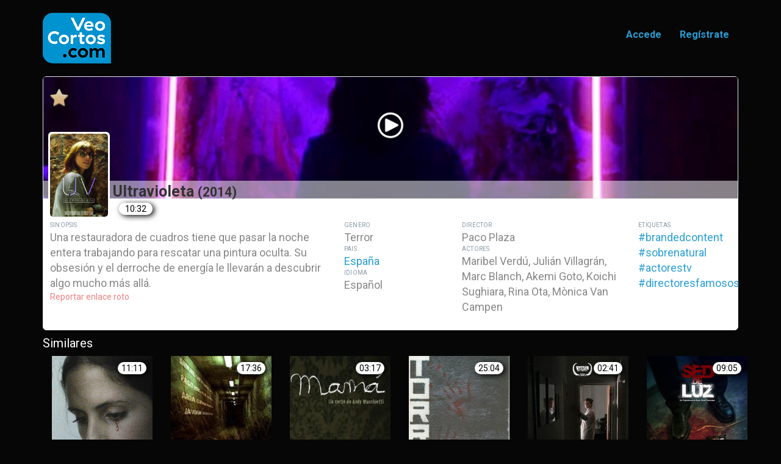

--- FILE ---
content_type: text/html; charset=UTF-8
request_url: http://veocortos.com/details/57
body_size: 31757
content:
<!DOCTYPE html>
<html lang="es">
  <head>
    <meta charset="utf-8">
    <meta http-equiv="X-UA-Compatible" content="IE=edge">
    <meta name="viewport" content="width=device-width, initial-scale=1.0, user-scalable=no"">
    <!-- The above 3 meta tags *must* come first in the head; any other head content must come *after* these tags -->
    <meta name="description" content="Veocortos: La plataforma definitiva para ver cortometrajes online, donde prodrás ver los mejores cortos de internet de forma gratuita. VeoCortos tiene disponible una aplicación para smartphone y tablet.">
    <meta name="author" content="etereafilms">
    <link rel="icon" href="../../favicon.ico">

    <!-- Bootstrap core CSS -->

    <script data-require="jquery@*" data-semver="2.0.3" src="//code.jquery.com/jquery-2.0.3.min.js"></script>
    <script data-require="bootstrap@*" data-semver="3.1.1" src="//netdna.bootstrapcdn.com/bootstrap/3.1.1/js/bootstrap.min.js"></script>
    <!-- <link data-require="bootstrap-css@3.1.1" data-semver="3.1.1" rel="stylesheet" href="//netdna.bootstrapcdn.com/bootstrap/3.1.1/css/bootstrap.min.css" /> -->
    <link data-require="bootstrap-css@3.1.1" data-semver="3.1.1" rel="stylesheet" href="/css/bootstrap.min.css" />
    <link rel="stylesheet" href="/css/bootstrap.changes.css" />
    


    <link rel="icon" type="image/x-icon" href="/favicon.ico" />
    <title>VeoCortos :: Ultravioleta</title>

    <!-- Anuncios de google AdSense -->
    <script data-ad-client="ca-pub-3671486522409626" async src="https://pagead2.googlesyndication.com/pagead/js/adsbygoogle.js"></script>

    <!-- IE10 viewport hack for Surface/desktop Windows 8 bug -->
    <!-- quitado DMV <link href="../../assets/css/ie10-viewport-bug-workaround.css" rel="stylesheet">-->

    <!-- Just for debugging purposes. Don't actually copy these 2 lines! -->
    <!--[if lt IE 9]><script src="../../assets/js/ie8-responsive-file-warning.js"></script><![endif]-->

    <!-- quitado DMV  <script src="../../assets/js/ie-emulation-modes-warning.js"></script>-->

    <!-- HTML5 shim and Respond.js for IE8 support of HTML5 elements and media queries -->
    <!--[if lt IE 9]>
      <script src="https://oss.maxcdn.com/html5shiv/3.7.3/html5shiv.min.js"></script>
      <script src="https://oss.maxcdn.com/respond/1.4.2/respond.min.js"></script>
    <![endif]-->

    <!-- Analytics -->
    <script>
      (function(i,s,o,g,r,a,m){i['GoogleAnalyticsObject']=r;i[r]=i[r]||function(){
      (i[r].q=i[r].q||[]).push(arguments)},i[r].l=1*new Date();a=s.createElement(o),
      m=s.getElementsByTagName(o)[0];a.async=1;a.src=g;m.parentNode.insertBefore(a,m)
      })(window,document,'script','https://www.google-analytics.com/analytics.js','ga');

      ga('create', 'UA-99735953-1', 'auto');
      ga('send', 'pageview');

      $('#textolegal').on('show.bs.modal', function(e) {
            $(this).find('.btn-ok').attr('href', $(e.relatedTarget).data('href'));
        });

      $('#contacto').on('show.bs.modal', function(e) {
            $(this).find('.btn-ok').attr('href', $(e.relatedTarget).data('href'));
        });

    </script>

        <link rel="stylesheet" href="/css/cards.css" />

    <style>
        .playpause {
            background-image:url(/img/play-button.png);
            background-repeat:no-repeat;
            width:50px;
            height:50px;
            position:absolute;
            left:calc(50% - 25px);
            top:75px;
            margin:auto;
            background-size:contain;
            background-position: center;
            z-index: 100;
            font-weight: bold;
        }
        .video-oculto {
            display: none;
        }

        .tiempo_portada {
            position: absolute;
            top: 5px;
            right: 15px;
            color: black;
            background: white;
            padding: 0px 6px;
            margin: 5px 10px;
            border-radius: 10px;
            box-shadow: 3px 2px 10px black;
        }
        .nota_portada {
            position: absolute;
            height: 25%;
            width: 33%;
            background-size: cover;
            bottom: 15px;
            right: 15px;
            /*
            text-align: center;
            bottom: 65px;
            width: 80%;
            transform: rotate(-34deg) skewX(-35deg);
            color: white;
            background: #6d0000;
            */
        }

        .catalogacion {
            border-radius: 20px;
            position: absolute;
            left: 22px;
            text-align: center;
            top: 8px;
            font-size: 0.9em;
            padding: 2px 4px;
            font-weight: bold;
            color: white;
            background-color: red;
        }

        .vos {
            background-image:url(/img/triangulo_vos.png);        
        }

        .vo {
            background-image:url(/img/triangulo_vo.png);
        }

        .MeGusta {
            position: absolute;
            height: 30px;
            left: 27px;
            top: 40px;
        }

        .MeGusta_Desconectado {
            position: absolute;
            height: 30px;
            left: 27px;
            top: 40px;
        }

        .TextoMeGusta {
            display:none;
            position: absolute;
            left: 70px;
            top: 51px;
            padding: 4px 10px;
            background: rgba(200,200,200,0.4);
            color: black;
            border-radius: 5px;
        }

        a.mi_tooltip::before {
            content: attr(data-tip) ; 
            font-size: 10px;
            position:absolute;
            z-index: 999;
            white-space:nowrap;    
            background: rgba(255, 255, 255, 0.7);
            color: #4c4c4c;
            border-radius: 8px 2px;
            padding:0px 7px;
            line-height: 24px;
            height: 24px;
             
            opacity: 0;  
            transition:opacity 0.4s ease-out; 

            left: 63px;
            top: 36px;
            }
             
        a.mi_tooltip:hover::before {
            opacity: 1;
            }

        #LinkRoto {
            color: lightcoral;
            cursor: pointer;
        }
    </style>
  </head>

    <body>

        <nav class="navbar navbar">
          <div class="container">
            <div class="navbar-header">
              <button type="button" class="navbar-toggle collapsed" data-toggle="collapse" data-target="#navbar" aria-expanded="false" aria-controls="navbar">
                <span class="sr-only">Toggle navigation</span>
                <span class="icon-bar"></span>
                <span class="icon-bar"></span>
                <span class="icon-bar"></span>
              </button>
              <a class="navbar-brand-old" href="/">
                  <img src="/img/logoesquina2.png" alt="veoCortos logo">
              </a>

            </div>
            <div id="navbar" class="collapse navbar-collapse">
              <ul class="nav navbar-nav navbar-right">
                                    <li class="active"><a href="/login">Accede</a></li>
                    <li class="active"><a href="/register/">Regístrate</a></li>
                
                                    
                              </ul>
            </div><!--/.nav-collapse -->
          </div>
        </nav>

        <section class="container">
            <div class="modal fade" id="textolegal" tabindex="-1" role="dialog" aria-labelledby="myModalLabel" aria-hidden="true">
                <hgroup>
<div class="modal-dialog">
                  <div class="modal-content">                  
                      <div class="modal-header">
                          <h4 class="modal-title" id="myModalLabel">Texto Legal</h4>
                          <button type="button" class="close" data-dismiss="modal">X</button>
                      </div>                  
                      <div class="modal-body">
                              <div class="row">
                                  <div class="col-md-12">
                                      <div class="col-md-2"></div>
                                      <div class="col-md-8">
                                          <div class="well">


<h4>Advertencia en materia de contenido</h4>
<h3 style="font-size: 1em;">Veocortos: La plataforma definitiva para ver cortometrajes online, donde prodrás ver los mejores cortos de internet de forma gratuita. VeoCortos tiene disponible una aplicación para smartphone y tablet.</h3>
<p>Aqui podrás encontrar los cortos mejor valorados en base a su repercusión y calidad, de una forma cómoda y sencilla.</p>
<h4>Carta de confidencialidad</h4>
<p>VeoCortos es una marca de la sociedad VEOCORTOS SL, inscrita en el Registro Mercantil de Sevilla bajo el CIF B90331554.
Cuando se utilizan los servicios garantizados por el sitio veocortos.com, usted acepta quedar vinculado por los términos y condiciones declarados en el presente documento (en lo sucesivo, las “Condiciones Generales de Utilización” o “CGU”).
</p>
<p>Contenido utilizado y difundido por VeoCortos </p>
<p>El contenido al que se hace referencia en los resultados de búsqueda o propuestos en forma de vínculos por VeoCortos pueden ser creados o gestionados por sociedades o personas sobre las cuales VeoCortos no tiene en ningún caso el control. Los resultados de investigación obtenidos proceden de una referencia que puede ser efectuada por toda persona que desea hacer referencia un contenido albergado en un centro tercero. 
VeoCortos puede enlazar a contenidos con secuencias de sexo o violencia explícita, no recomendados para menores o exclusivamente para adultos. Por dicho motivo, VeoCortos se trata de un portalde uso recomentado únicamente a personas mayores de edad, entendiendo por esto a que hayan cumplido la edad establecida para ser así considerado por la legislación vigente en cada territorio. No obstante, y como advertencia adicional, VeoCortos indica bajo la marca +18 junto a la caratula del cortometraje siempre y cuando así lo haya informado la persona o entidad encargada de subir dicho cortometraje a los portales enlazados. VeoCortos no acepta ninguna responsabilidad en caso de que el contenido de los cortometrajes puestos a disposición en su plataforma hieran la sensibilidad del espectador o no fuera apropiados para el mismo.
VeoCortos es un portal que pone a disposición de sus usuarios únicamente material libermente accesible a traves de los portales Youtube y Vimeo, por tanto no realiza ningún tipo de acto de comunicación pública a un público nuevo.
VeoCortos no se hace responsable de la posible vulneración por parte del usuario que pone a disposiciónde el contenido de los artículos 4.3 del contrato aceptado con Youtube (art.11 en el caso de Vimeo) por el que se pudieran infringir lo derechos de propiedad intelectual de quien los ostente, quedando dicha responsabilidad en la persona o entidad que suscribe el contrato con el portal enlazado. No obstante, en caso de que el verdadero propietario de los derechos de forma probada de la obra hiciera saber a VeoCortos su no desea de formar parte de nuestra plataforma, dicho contenido será dado de baja en el mismo.
VeoCortos está reservado a una utilización personal.
Los servicios de VeoCortos están disponibles para uso personal y no así comercial. No se deben utilizar sin autorización los servicios de VeoCortos para vender productos o servicios, ni con el fin de aumentar el tráfico de su sitio Web por motivos comerciales (ventas, promoción, publicidad, etc). Si desean incorporar o reproducir los servicios de VeoCortos en otro sitio Web, deben contactarnos a info@veocortos.com
Si desean anunciarse, poner a continuación un contenido o información de carácter comercial, promocional o publicitario, le agradecemos el contactarnos a info@veocortos.com.
No se aceptan peticiones automatizadas
Modificaciones de los términos y condiciones y de los servicios de VeoCortos
VeoCortos tiene como objetivo el garantizar la perpetuidad y la calidad de los servicios que propone. Sin embargo nos reservamos el derecho a modificar las CGU presentes en cualquier momento y sin preaviso. Nos reservamos el derecho a modificar o suspender nuestros servicios, por la razón que sea y sin preaviso. VeoCortos no incurrirá en ninguna responsabilidad frente a ustedes, ni de ningún otro usuario o de ninguna otra parte.
Responsabilidad de VeoCortos 
VeoCortos no acepta ninguna responsabilidad, en particular, vinculada a la precisión, el contenido, la exhaustividad, la legitimidad, la fiabilidad, la operabilidad o la disponibilidad de la información o los datos indicados en los resultados obtenidos por los servicios de VeoCortos. VeoCortos no acepta ninguna responsabilidad en lo que se refiere la supresión, la imposibilidad de almacenamiento, la transmisión incorrecta o la transmisión inoportuna de dicha información o datos.
VeoCortos no acepta ninguna responsabilidad por lo que se refiere a los daños susceptibles resultado del cobro a distancia o la utilización de la información o los datos disponibles en Internet mediante los servicios de VeoCortos.
Comentarios sobre las funcionalidades contenidos, o enlaces referenciados en VeoCortos 
VeoCortos puede recibir peticiones de personas que desean comentar, enmendar, modificar o eliminar determinadas prestaciones o algunos contenidos o algunos enlaces referenciados por VeoCortos. VeoCortos se reserva el derecho de hacer frente a esas solicitudes caso por caso. Para todos los comentarios sobre el contenido, enlaces o características, por favor contacte con nosotros en: info@veocortos.com
</p>
<h5>Confidencialidad</h5>
<p>VeoCortos, consciente de la importancia de la privacidad de los datos personales y la información de los usuarios, le informa sobre la manera de la que son tratados todos estos datos.
<p>
<h5>Recolección de datos: </h5>
<p>Para el acceso a ciertos servicios que ofrece VeoCortos, no es necesario la apertura de una cuenta o la divulgación de su información personal. Sin embargo, en el contexto de determinados servicios que ofrecemos o que nos ofrecen, podemos recopilar los siguientes tipos de información:</p>
<ul>
<li>Los datos proporcionados por el usuario - Al crear una cuenta VeoCortos o utilizar cualquier otro servicio que requiere registro, es posible que le solicitemos información personal. Esta información se almacenará de forma encriptada en servidores seguros.
</li>
<li>Registros de conexiones - Siempre que usted utilice nuestros servicios, nuestros servidores registran automáticamente la información que el navegador envía a un sitio web. Estos registros del servidor pueden incluir información como la búsqueda en Internet, su dirección IP, el tipo y el idioma del navegador, y la fecha y hora de su conexión y una o más cookies para identificar su navegador.
</li>
<li>Cookies VeoCortos - Cuando usted visita VeoCortos, pueden transmitir cookies (ficheros de identificación) a un ordenador. Utilizadas para mejorar la calidad de nuestros servicios, las cookies almacenan las preferencias de los usuarios y las tendencias, como por ejemplo el modo de búsqueda. La mayoría de los navegadores están configurados para aceptar cookies, pero usted puede cambiar esta configuración para que su navegador rechace todas las cookies o notificarle en caso de que se envíe una 'cookie'. Sin embargo, esto puede interrumpir el funcionamiento de algunos servicios o funciones VeoCortos.</li>
<li>Comunicaciones del usuario - Cada vez que se envía un mensaje de correo electrónico u otra comunicación a VeoCortos, podríamos conservarlos a fin de procesar sus peticiones, responder a sus preguntas y mejorar la calidad de nuestros servicios.</li></ul>
<p>VeoCortos procesa la información personal incluida en los efectos mencionados a continuación:</p>
<ul><li>Suministro de productos y servicios a los usuarios, incluyendo el despliegue de contenido y publicidad;</li>
<li>La auditoría, la investigación y el análisis para asegurar la conservación, protección y mejora de nuestros servicios;</li>
<li>El mantenimiento técnico de nuestra red;</li>
<li>El desarrollo de nuevos servicios.</li></ul>
<p>Usted tiene la opción de negarse a proporcionar sus datos personales, en cuyo caso es posible que VeoCortos no pueda proporcionar ciertos servicios. </p>

<h5>Modificaciones de la presente Carta </h5>
<p>Tenga en cuenta que esta política de privacidad está sujeta a cambios en cualquier momento. Cualquier modificación de la Carta se publicará en este sitio.</p>

<h5>Política de Privacidad y Cookies</h5>

<p>VeoCortos se obliga al cumplimiento de la normativa aplicable sobre el correcto uso y tratamiento de los datos de carácter personal y legislación relativa al comercio electrónico. La navegación habitual en nuestro Sitio Web no requiere ningún tipo de registro, lo cual permite que visite nuestra página web sin necesidad de identificarse. En caso de que el usuario quiera darse de alta como socio de VeoCortos, su mail no será compartido con terceros, y tampoco será visible por otros usuarios o socios. </p>

<p>Es posible que en determinados casos procesemos información sobre su visita a este Sitio Web, así como las páginas que ha visitado, su web de procedencia y algunas de las búsquedas realizadas mediante el uso de cookies. Dicha información se utilizará para mejorar los contenidos del Sitio Web y ofrecerle determinados servicios. Una 'cookie' es una pequeña pieza de información que se envía a su navegador y se almacena en el disco duro de su ordenador. Las 'cookies' no dañan su ordenador. Puede programar su navegador para que le notifique cuando reciba una 'cookie', de forma que le permita decidir si la acepta o no. No obstante, le informamos de que si no acepta o bloquea permanentemente las 'cookies' no podrá utilizar todas las funcionalidades de su programa de navegación.</p>

<p>Nuestras cookies son estrictamente necesarias para la prestación de determinados servicios solicitados expresamente por el usuario: si se desactivan estas cookies, no podrá recibir correctamente nuestros contenidos y servicios.</p>

<p>Los cookies de terceros son analíticas (para el seguimiento y análisis estadístico del comportamiento del conjunto de los usuarios), publicitarias (para la gestión de los espacios publicitarios en base a criterios como la frecuencia en la que se muestran los anuncios) y comportamentales (para la gestión de los espacios publicitarios según el perfil específico del usuario): si se desactivan estas cookies, podría ocasionar la interrupción de algunos servicios o funciones de VeoCortos.</p>

<p>El usuario podrá, en cualquier momento, elegir qué cookies quiere que funcionen en este sitio web mediante:</p>
<ul><li>Chrome: Configuración -> Mostrar opciones avanzadas -> Privacidad -> Configuración de contenido.</li>
<li>Firefox: Herramientas -> Opciones -> Privacidad -> Historial -> Configuración Personalizada.</li>
<li>Internet Explorer: Herramientas -> Opciones de Internet -> Privacidad -> Configuración.</li>
<li>Safari: Preferencias -> Seguridad.</li></ul>
<h5>Newsletters</h5>
<p>Al cursar el alta en nuestra web, quedará registrado para el envío de información de las últimas novedades a través newsletters, cuya suscripción puede ser revocada enviando un mail al centro de información de nuestro site.</p>
                                          </div>
                                      </div>
                                      <div class="col-md-2"></div>
                                  </div>
                              </div>
                          </div>                      
                      <div class="modal-footer">
                          <button type="button" class="close" data-dismiss="modal">X</button>
                      </div>
                  </div>
              </div>
              </hgroup>
            </div>

            <div class="modal fade" id="contacto" tabindex="-1" role="dialog" aria-labelledby="myModalLabel" aria-hidden="true">
              
                          <div class="modal-dialog">
      <div class="modal-content">                  
            <div class="modal-header">
                <h4 class="modal-title" id="myModalLabel">Contacto</h4>
                <button type="button" class="close" data-dismiss="modal">X</button>
            </div>                  
            <div class="modal-body">
                  <div class="row">
                      <div class="col-md-12">
                          <div class="col-md-2"></div>
                          <div class="col-md-8">
                              <div class="well">

<p>Puedes contactar con nosotros a través de mail en <strong>info@veocortos.com</strong></p>

                              </div>
                          </div>
                          <div class="col-md-2"></div>
                      </div>
                  </div>
            </div>
            <div class="modal-footer">
                  <button type="button" class="close" data-dismiss="modal">X</button>
            </div>
      </div>
</div>            </div>


            <div class="row">   
                <div class="col-md-12">
                    
                    
                    <!-- code start -->
<div class="twPc-div">
    <div class="twPc-bg twPc-block" style="background-image: url('/cabecera/ultravioleta.jpg')">
         
                            <div class="playpause" id="play-button-vimeo" ></div>
            

    </div>

    <div>
        <div class="twPc-button">
            <a href="https://twitter.com/mertskaplan"></a> 
        </div>

        <p class="twPc-avatarLink">
            <img alt="Mert Salih Kaplan" src="/cartel/ultravioleta.jpg" class="twPc-avatarImg">
                            <div class="TextoMeGusta">Debes estar registrado para poder valorar</div>
                <img alt="MeGusta" class="MeGusta_Desconectado" src="/img/star_empty.png" >
                    </p>

        <div class="twPc-divUser">
            <div class="twPc-divName">Ultravioleta <small>(2014)</small> </div>
            <span class="tic_duracion">10:32</span>
                                                <input type="hidden" id="idCorto" value="57" />
        </div>

        <div class="twPc-divStats">
            <div class="row">               
                <div class="col-md-5">
                        <span class="twPc-StatLabel twPc-block">Sinopsis</span>
                        <span class="twPc-StatValue">Una restauradora de cuadros tiene que pasar la noche entera trabajando para rescatar una pintura oculta. Su obsesión y el derroche de energía le llevarán a descubrir algo mucho más allá.</span>
                        <p id="LinkRoto">Reportar enlace roto</p>
                </div> 
                <div class="col-md-2">               
                        <span class="twPc-StatLabel twPc-block">Genero</span>
                        <span class="twPc-StatValue">
                                                            <span class="twPc-StatValue">
                                    Terror
                                </span>
                                                    </span>       
                        <span class="twPc-StatLabel twPc-block">Pais</span>
                        <a href="/pais/Espa%C3%B1a">
                            <span class="twPc-StatValue">España</span>
                        </a>
                        <span class="twPc-StatLabel twPc-block">Idioma</span>
                        <span class="twPc-StatValue">Español</span>
                </div>                
                <div class="col-md-3">
                        <span class="twPc-StatLabel twPc-block">Director</span>
                        <span class="twPc-StatValue">Paco Plaza
                        </span>
                        <span class="twPc-StatLabel twPc-block">Actores</span>
                        <span class="twPc-StatValue">Maribel Verdú,  Julián Villagrán,  Marc Blanch,  Akemi Goto,  Koichi Sughiara, Rina Ota,  Mònica Van Campen</span>
                </div>   
                <div class="col-md-2">
                    <span class="twPc-StatLabel twPc-block">Etiquetas</span>
                                            <span class="twPc-StatValue">
                            <a href="/tag/%23brandedcontent">#brandedcontent</a>
                        </span>
                                            <span class="twPc-StatValue">
                            <a href="/tag/%23sobrenatural">#sobrenatural</a>
                        </span>
                                            <span class="twPc-StatValue">
                            <a href="/tag/%23actorestv">#actorestv</a>
                        </span>
                                            <span class="twPc-StatValue">
                            <a href="/tag/%23directoresfamosos">#directoresfamosos</a>
                        </span>
                     
                </div>   
            </div>
        </div>
         
                            <iframe id="video-vimeo" class="video-oculto" src="https://player.vimeo.com/video/107691044" frameborder="0" webkitallowfullscreen mozallowfullscreen allowfullscreen></iframe>
            </div>
</div>

<div>
    <h5>Similares</h5>
    <div class="container">
        <div class="row">  
                            
    <div class="col-md-2 col-sm-4 col-xs-6 mi_tooltip" data-tip="Para no dormir">
        <a href="/details/36">
            <img src="/cartel/paranodormir.jpg" class="img-responsive" style="width:100%" alt="Image">
            <div class="tiempo_portada">11:11</div>
             
             
             
        </a>
    </div>
                            
    <div class="col-md-2 col-sm-4 col-xs-6 mi_tooltip" data-tip="Zombies and cigarettes">
        <a href="/details/245">
            <img src="/cartel/zombiesandcigarettes.jpg" class="img-responsive" style="width:100%" alt="Image">
            <div class="tiempo_portada">17:36</div>
             
             
             
        </a>
    </div>
                            
    <div class="col-md-2 col-sm-4 col-xs-6 mi_tooltip" data-tip="Mamá">
        <a href="/details/271">
            <img src="/cartel/mama.jpg" class="img-responsive" style="width:100%" alt="Image">
            <div class="tiempo_portada">03:17</div>
             
             
             
        </a>
    </div>
                            
    <div class="col-md-2 col-sm-4 col-xs-6 mi_tooltip" data-tip="Torre">
        <a href="/details/158">
            <img src="/cartel/torre.jpg" class="img-responsive" style="width:100%" alt="Image">
            <div class="tiempo_portada">25:04</div>
             
             
             
        </a>
    </div>
                            
    <div class="col-md-2 col-sm-4 col-xs-6 mi_tooltip" data-tip="Lights Out">
        <a href="/details/216">
            <img src="/cartel/lightsout.jpg" class="img-responsive" style="width:100%" alt="Image">
            <div class="tiempo_portada">02:41</div>
             
             
             
        </a>
    </div>
                            
    <div class="col-md-2 col-sm-4 col-xs-6 mi_tooltip" data-tip="Sed de luz">
        <a href="/details/133">
            <img src="/cartel/seddeluz.jpg" class="img-responsive" style="width:100%" alt="Image">
            <div class="tiempo_portada">09:05</div>
             
             
             
        </a>
    </div>
                    </div>
    </div>
</div>
<div>
    <h5>Con la misma duración</h5>
    <div class="container">
        <div class="row"> 
                            
    <div class="col-md-2 col-sm-4 col-xs-6 mi_tooltip" data-tip="A o B">
        <a href="/details/153">
            <img src="/cartel/aob.jpg" class="img-responsive" style="width:100%" alt="Image">
            <div class="tiempo_portada">09:41</div>
             
             
             
        </a>
    </div>
                            
    <div class="col-md-2 col-sm-4 col-xs-6 mi_tooltip" data-tip="Inquilinos">
        <a href="/details/56">
            <img src="/cartel/inquilinos.jpg" class="img-responsive" style="width:100%" alt="Image">
            <div class="tiempo_portada">09:43</div>
             
             
             
        </a>
    </div>
                            
    <div class="col-md-2 col-sm-4 col-xs-6 mi_tooltip" data-tip="Consumo responsable (Nivel 7)">
        <a href="/details/229">
            <img src="/cartel/consumoresponsable.jpg" class="img-responsive" style="width:100%" alt="Image">
            <div class="tiempo_portada">09:43</div>
             
             
             
        </a>
    </div>
                            
    <div class="col-md-2 col-sm-4 col-xs-6 mi_tooltip" data-tip="El punto ciego">
        <a href="/details/65">
            <img src="/cartel/elpuntociego.jpg" class="img-responsive" style="width:100%" alt="Image">
            <div class="tiempo_portada">09:44</div>
             
             
             
        </a>
    </div>
                            
    <div class="col-md-2 col-sm-4 col-xs-6 mi_tooltip" data-tip="La bohème">
        <a href="/details/131">
            <img src="/cartel/laboheme.jpg" class="img-responsive" style="width:100%" alt="Image">
            <div class="tiempo_portada">09:46</div>
             
             
                            <div class="nota_portada vos"></div>
             
        </a>
    </div>
                            
    <div class="col-md-2 col-sm-4 col-xs-6 mi_tooltip" data-tip="Voice Over">
        <a href="/details/1">
            <img src="/cartel/voiceover.jpg" class="img-responsive" style="width:100%" alt="Image">
            <div class="tiempo_portada">09:50</div>
             
             
                            <div class="nota_portada vos"></div>
             
        </a>
    </div>
                    </div>
    </div>
</div>
<!--
<div>
    <h5>Otros usuarios también vieron</h5>
</div>
-->
<!-- code end -->

    <input type="hidden" name="" id="path_ajax_visto" value="/ajax/visto_posts">

    <input type="hidden" name="" id="path_ajax_megusta" value="/ajax/megusta_posts">
    
    <input type="hidden" name="" id="path_ajax_linkroto" value="/ajax/linkroto_posts">

                </div>
            </div>
        </section>

        <footer class="container">
          <a href="#" data-toggle="modal" data-target="#textolegal" class="footertext">Texto legal</a>
          <a href="#" data-toggle="modal" data-target="#contacto" class="footertext">Contacto</a>
          <span class="footertext">(c)VeoCortos S.L.</span>
        </footer>

            <!--  https://css-tricks.com/play-button-youtube-and-vimeo-api/  -->
   
     

     

            <!--   <script src="http://a.vimeocdn.com/js/froogaloop2.min.js"></script>   -->
        <script src="https://player.vimeo.com/api/player.js"></script>
        <script type="text/javascript" src="/js/controles_vimeo.js"></script>
     

    <script type="text/javascript" src="/js/acciones_ajax.js"></script>

    <script>
        $(".MeGusta_Desconectado").hover(
          function() {
            $(".TextoMeGusta").css("transition", "3s");
            $(".TextoMeGusta").css("display", "block");
          }, function() {
            $(".TextoMeGusta").css("transition", "3s");
            $(".TextoMeGusta").css("display", "none");
          });
    </script>
    </body>
</html>




--- FILE ---
content_type: text/html; charset=utf-8
request_url: https://www.google.com/recaptcha/api2/aframe
body_size: 267
content:
<!DOCTYPE HTML><html><head><meta http-equiv="content-type" content="text/html; charset=UTF-8"></head><body><script nonce="thXnc_BEQVwV9-2Wj8-8bw">/** Anti-fraud and anti-abuse applications only. See google.com/recaptcha */ try{var clients={'sodar':'https://pagead2.googlesyndication.com/pagead/sodar?'};window.addEventListener("message",function(a){try{if(a.source===window.parent){var b=JSON.parse(a.data);var c=clients[b['id']];if(c){var d=document.createElement('img');d.src=c+b['params']+'&rc='+(localStorage.getItem("rc::a")?sessionStorage.getItem("rc::b"):"");window.document.body.appendChild(d);sessionStorage.setItem("rc::e",parseInt(sessionStorage.getItem("rc::e")||0)+1);localStorage.setItem("rc::h",'1769400281348');}}}catch(b){}});window.parent.postMessage("_grecaptcha_ready", "*");}catch(b){}</script></body></html>

--- FILE ---
content_type: text/css
request_url: http://veocortos.com/css/cards.css
body_size: 2920
content:
.twPc-div {
    background: #fff none repeat scroll 0 0;
    border: 1px solid #e1e8ed;
    border-radius: 6px;
    height: 100%;
    margin-top: 20px;
}
.twPc-bg {
    background-image: url("https://pbs.twimg.com/profile_banners/50988711/1384539792/600x200");
    background-position: 0 50%;
    background-size: 100% auto;
    border-bottom: 1px solid #e1e8ed;
    border-radius: 4px 4px 0 0;
    height: 200px;
    width: 100%;
}
.twPc-block {
    display: block !important;
}
.twPc-button {
    margin: -30px -10px 0;
    text-align: right;
    width: 100%;
}
.twPc-avatarLink {
    background-color: #fff;
    border-radius: 6px;
    display: inline-block !important;
    float: left;
    margin: -80px 5px 0 8px;
    max-width: 100%;
    padding: 1px;
    vertical-align: bottom;
}
.twPc-avatarImg {
    border: 2px solid #fff;
    border-radius: 7px;
    box-sizing: border-box;
    color: #fff;
    height: 140px;
    //width: 72px;
}
.twPc-divUser {
    margin: -40px 0 0;
}
.twPc-divName {
    background: rgba(255,255,255,0.5);
    color: rgb(50,50,50);
    font-size: 25px;
    font-weight: 700;
    line-height: 35px;
}
.twPc-divName a {
    color: inherit !important;
}
.twPc-divStats {
    margin-left: 11px;
    padding: 10px 0;
}
.twPc-Arrange {
    box-sizing: border-box;
    display: table;
    margin: 0;
    min-width: 100%;
    padding: 0;
    table-layout: auto;
}
ul.twPc-Arrange {
    list-style: outside none none;
    margin: 0;
    padding: 0;
}
.twPc-ArrangeSizeFit {
    display: table-cell;
    padding: 0;
    vertical-align: top;
}
.twPc-ArrangeSizeFit a:hover {
    text-decoration: none;
}
.twPc-StatValue {
    display: block;
    font-size: 18px;
    font-weight: 500;
    transition: color 0.15s ease-in-out 0s;
}
.twPc-StatLabel {
    color: #8899a6;
    font-size: 10px;
    letter-spacing: 0.02em;
    overflow: hidden;
    text-transform: uppercase;
    transition: color 0.15s ease-in-out 0s;
}

.tic_novedad {
    color: white;
    background: blue;
    padding: 6px 10px;
    margin: 5px 10px;
    font-weight: bold;
    border-radius: 50px;
    box-shadow: 3px 2px 10px black;
}

.tic_recomendado {
    color: white;
    background: purple;
    padding: 6px 10px;
    margin: 5px 10px;
    font-weight: bold;
    border-radius: 50px;
    box-shadow: 3px 2px 10px black;
}

.tic_catalogacion {
    color: white;
    background: blue;
    padding: 2px 10px;
    margin: 5px 10px;
    border-radius: 10px;
    box-shadow: 3px 2px 10px black;
}

.tic_duracion {
    color: black;
    background: white;
    padding: 2px 10px;
    margin: 5px 10px;
    border-radius: 10px;
    box-shadow: 3px 2px 10px black;
}


/* On smaller screens, where height is less than 450px, change the style of the sidenav (less padding and a smaller font size) */
@media screen and (max-width: 400px) {
    .twPc-avatarLink { margin: -20px 5px 0 8px;   }
    .twPc-avatarImg {  height: 100px; }
}



--- FILE ---
content_type: text/plain
request_url: https://www.google-analytics.com/j/collect?v=1&_v=j102&a=1143931777&t=pageview&_s=1&dl=http%3A%2F%2Fveocortos.com%2Fdetails%2F57&ul=en-us%40posix&dt=VeoCortos%20%3A%3A%20Ultravioleta&sr=1280x720&vp=1280x720&_u=IEBAAEABAAAAACAAI~&jid=1409762697&gjid=1632849890&cid=1482757703.1769400280&tid=UA-99735953-1&_gid=1558103219.1769400280&_r=1&_slc=1&z=1840039735
body_size: -450
content:
2,cG-12MZDQYS83

--- FILE ---
content_type: text/javascript
request_url: http://veocortos.com/js/acciones_ajax.js
body_size: 7895
content:

//  jQuery(document).ready(function($)
$(".playpause").bind("click", function()
//var playButton = document.getElementById("play-button-youtube");
//playButton.addEventListener("click", function($)
	{
        //console.log("Inicio Ajax Play");
		$.ajax({
		  method: "GET",
		  url: $('#path_ajax_visto').attr("value"),
          data: { idCorto: $('#idCorto').attr("value")} ,   
          contentType: 'application/json; charset=utf-8',
		  dataType: 'json',
		  success: function(data)
                {
                	//console.log("Respuesta Ajax");
                    //console.log(data.response);
                    
                    //if(data.hasOwnProperty("response") && data.response === "success")
                    //{
                    	// Solo para saber que se ha enviado
                    	//$("#resultNuevoVisionado").append("Todo OK");
                    	
                    	/*
                    	///   SI SE ENVÍAN DATOS, SE TRATAN ASÍ
                        if(data.hasOwnProperty("posts"))
                        {
                            //http://stackoverflow.com/questions/3710204/how-to-check-if-a-string-is-a-valid-json-string-in-javascript-without-using-try/3710226
                            if (/^[\],:{}\s]*$/.test(data.posts.replace(/\\["\\\/bfnrtu]/g, '@').
                                    replace(/"[^"\\\n\r]*"|true|false|null|-?\d+(?:\.\d*)?(?:[eE][+\-]?\d+)?/g, ']').
                                    replace(/(?:^|:|,)(?:\s*\[)+/g, '')))
                            {
                                var posts = JSON.parse(data.posts);
                                if(posts.length > 0)
                                {
                                    var html = "";
                                    for(d in posts)
                                    {
                                        html += "<p>" + JSON.stringify(posts[d]) + "</p>";
                                    }
                                    $("#resultNuevoVisionado").append(html);
                                    console.log("OK Ajax");
                                }
                            }
                            else
                            {
                                console.log("INVALID JSON STRING");
                            }
                        }
                        else
                        {
                            console.log("POSTS NOT FOUND");
                        }
                        */

                    //}
                },
		  error: function(e) {
			//called when there is an error
			console.log("error");
			//console.log(e.message);
		  }
		});        
});


//  jQuery(document).ready(function($)
$(".MeGusta").bind("click", function()
//var playButton = document.getElementById("play-button-youtube");
//playButton.addEventListener("click", function($)
    {
        //console.log("Inicio Ajax Me gusta");
        $.ajax({
          method: "GET",
          url: $('#path_ajax_megusta').attr("value"),
          data: {   idCorto: $('#idCorto').attr("value")} ,  
                    contentType: 'application/json; charset=utf-8',
                    dataType: 'json',
                    success: function(data)
                            {
                                //console.log("Respuesta Ajax Me gusta");
                                //console.log(data.response);
                                //console.log(data.estado_megusta);
                                if (data.estado_megusta) {
                                    //console.log($("#pathNoGusta").value);
                                    $(".MeGusta").attr("src",$("#pathMeGusta").val());
                                } else {
                                    //console.log($("#pathNoMeGusta").value);
                                    $(".MeGusta").attr("src",$("#pathNoMeGusta").val());
                                }
                                /*
                                if(data.hasOwnProperty("response") && data.response === "success") {
                                    if(data.hasOwnProperty("posts")) {
                                        $(".ilike").append(data.posts);
                                    }
                                }
                                */
                            },
                      error: function(e) {
                        //called when there is an error
                        console.log("error");
                        //console.log(e.message);
                      }
                    });        
});


//  jQuery(document).ready(function($)
$("#LinkRoto").bind("click", function()
    {
        console.log("Inicio Ajax Enlace Roto");
        $.ajax({
          method: "GET",
          url: $('#path_ajax_linkroto').attr("value"),
          data: {   idCorto: $('#idCorto').attr("value")} ,  
                    contentType: 'application/json; charset=utf-8',
                    dataType: 'json',
                    success: function(data)
                            {
                                $("#LinkRoto").html("Error reportado. Muchas gracias.");
                                $("#LinkRoto").unbind("click");
                                console.log(data.response);
                                console.log("Muestra mensaje de ENVIADO");
                            },
                    error: function(e) {
                        $("#LinkRoto").html("Problemas enviando el correo. Intentelo más tarde.");
                        $("#LinkRoto").unbind("click");
                        //called when there is an error
                        console.log("error ");
                        //console.log(e.message);
                        console.log(e.status);
                        console.log(e.responseText);
                      }
                    });        
});


//  jQuery(document).ready(function($)
$("#boton_mascortos a").bind("click", function() {
    console.log("Click en botón");
    $("#boton_mascortos").html("<p>Cargando nuevos cortos...</p><a></a>");
    cargaNuevosCortos();
    return false;
});



$(window).scroll(function() {
   const MARGEN = 1.0;

   console.log("Detectado Scroll 2");

   console.log ($(document).height() - $(window).scrollTop() - $(window).height());

   //if($(window).scrollTop() + $(window).height() == $(document).height()) {
   if(MARGEN > ($(document).height() - $(window).scrollTop() - $(window).height())) {
    if ($('#boton_mascortos>a').length == 0) {
        $("#boton_mascortos").html("<p>Cargando nuevos cortos...</p><a></a>");
        cargaNuevosCortos();
    } 

        
        
    return false;
   }
});

function cargaNuevosCortos() {
    console.log("Inicio Ajax Mas cortos");
    console.log($('#listacortos>div').length);
    console.log($('#filtro_cortos').attr("value"));
    $.ajax({
        method: "GET",
        url: $('#path_ajax_mascortos').attr("value"),
        data: { numactual: $('#listacortos>div').length  ,  
                filtro_cortos: $('#filtro_cortos').attr("value") 
              },
        contentType: 'html; charset=utf-8',
        success: function(data)
                {
                    console.log("Respuesta Ajax Mas cortos");
                    //console.log(data);
                    //console.log(data.response);
                    //console.log(data.posts);
                    $("#listacortos").append(data);
                    $("#boton_mascortos").html("");
                    if (!data) {
                        $("#boton_mascortos").html("<a></a>");
                    }                      
                },
          error: function(e) {
            //called when there is an error
            console.log("error");
            console.log(e.message);
          }
       });   
    return false;
}

--- FILE ---
content_type: text/javascript
request_url: http://veocortos.com/js/controles_vimeo.js
body_size: 2164
content:
// var iframe = document.querySelector('iframe');
var iframe_vimeo = document.getElementById('video-vimeo');
var player = new Vimeo.Player(iframe_vimeo);

player.on('play', function() {
    //console.log('played the video!');
});

player.getVideoTitle().then(function(title) {
    //console.log('title:', title);
});

player.on('ended', function() {
	console.log('Accion de finish');

    if ($('#video-vimeo').get(0).exitFullScreen) $('#video-vimeo').get(0).exitFullScreen();
    else if ($('#video-vimeo').get(0).webkitExitFullScreen) $('#video-vimeo').get(0).webkitExitFullScreen();
    else if ($('#video-vimeo').get(0).mozExitFullScreen) $('#video-vimeo').get(0).mozExitFullScreen();
    else if ($('#video-vimeo').get(0).oExitFullScreen) $('#video-vimeo').get(0).oExitFullScreen();
    else if ($('#video-vimeo').get(0).msExitFullScreen) $('#video-vimeo').get(0).msExitFullScreen();

	if(document.cancelFullScreen)              document.cancelFullScreen();
    else if(document.mozCancelFullScreen)      document.mozCancelFullScreen();
    else if(document.webkitCancelFullScreen)   document.webkitCancelFullScreen();
    else if(document.oCancelFullScreen)   document.oCancelFullScreen();
    else if(document.msCancelFullScreen)   document.msCancelFullScreen();
  

	$('#video-vimeo').get(0).style.display = 'none';
});


var playButton = document.getElementById("play-button-vimeo");
playButton.addEventListener("click", function() {
	var iframe_vimeo = document.getElementById('video-vimeo');
	var player = new Vimeo.Player(iframe_vimeo);

	$('#video-vimeo').get(0).style.display = 'block';

    if ($('#video-vimeo').get(0).requestFullscreen)  $('#video-vimeo').get(0).requestFullscreen();
    else if ($('#video-vimeo').get(0).mozRequestFullScreen)  $('#video-vimeo').get(0).mozRequestFullScreen();
    else if ($('#video-vimeo').get(0).webkitRequestFullscreen)  $('#video-vimeo').get(0).webkitRequestFullscreen();
    else if ($('#video-vimeo').get(0).oRequestFullScreen) $('#video-vimeo').get(0).oRequestFullScreen();
    else if ($('#video-vimeo').get(0).msRequestFullScreen) $('#video-vimeo').get(0).msRequestFullScreen();

	player.play();

});



